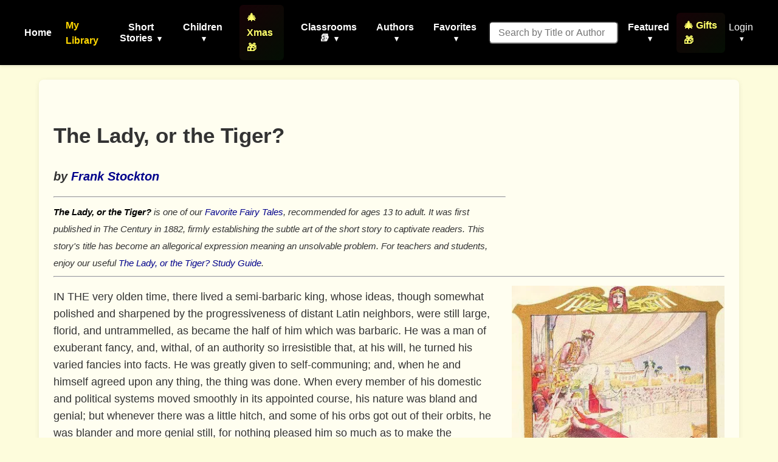

--- FILE ---
content_type: text/html; charset=utf-8
request_url: https://www.google.com/recaptcha/api2/aframe
body_size: 270
content:
<!DOCTYPE HTML><html><head><meta http-equiv="content-type" content="text/html; charset=UTF-8"></head><body><script nonce="eeDOj7zN8TPZaIh-Do9JWg">/** Anti-fraud and anti-abuse applications only. See google.com/recaptcha */ try{var clients={'sodar':'https://pagead2.googlesyndication.com/pagead/sodar?'};window.addEventListener("message",function(a){try{if(a.source===window.parent){var b=JSON.parse(a.data);var c=clients[b['id']];if(c){var d=document.createElement('img');d.src=c+b['params']+'&rc='+(localStorage.getItem("rc::a")?sessionStorage.getItem("rc::b"):"");window.document.body.appendChild(d);sessionStorage.setItem("rc::e",parseInt(sessionStorage.getItem("rc::e")||0)+1);localStorage.setItem("rc::h",'1768747489305');}}}catch(b){}});window.parent.postMessage("_grecaptcha_ready", "*");}catch(b){}</script></body></html>

--- FILE ---
content_type: application/javascript; charset=utf-8
request_url: https://americanliterature.com/static/js/base_scripts.js
body_size: 1119
content:
document.addEventListener('DOMContentLoaded', function() {
    // Mobile menu toggle
    const toggleButton = document.querySelector('.mobile-menu-toggle');
    const navMenu = document.getElementById('navMenu');
    const iconMenu = toggleButton ? toggleButton.querySelector('.icon-menu') : null;
    const iconClose = toggleButton ? toggleButton.querySelector('.icon-close') : null;

    if (toggleButton && navMenu && iconMenu && iconClose) {
        toggleButton.addEventListener('click', function() {
            const isOpen = navMenu.classList.toggle('mobile-active');
            this.setAttribute('aria-expanded', isOpen);
            if (isOpen) {
                iconMenu.style.display = 'none';
                iconClose.style.display = 'inline-block';
            } else {
                iconMenu.style.display = 'inline-block';
                iconClose.style.display = 'none';
            }
        });
    }

    // Dropdown toggle functionality
    const dropdownButtons = document.querySelectorAll('.menu-item.has-dropdown > .menu-item-button');

    dropdownButtons.forEach(button => {
        button.addEventListener('click', function(event) {
            event.preventDefault(); // Prevent page jump if it's an <a> acting as button
            const parentMenuItem = this.parentElement;
            const isOpen = parentMenuItem.classList.toggle('open');
            this.setAttribute('aria-expanded', isOpen);
            
            // Close other open dropdowns
            if (isOpen) {
                dropdownButtons.forEach(otherButton => {
                    if (otherButton !== this) {
                        otherButton.parentElement.classList.remove('open');
                        otherButton.setAttribute('aria-expanded', 'false');
                    }
                });
            }
        });

        // Keyboard navigation for dropdown toggle (Enter/Space)
        // (Click event already handles this for buttons, but good for <a> acting as button)
        // button.addEventListener('keydown', function(event) {
        //     if (event.key === 'Enter' || event.key === ' ') {
        //         event.preventDefault();
        //         this.click(); // Trigger the click event handler
        //     }
        // });
    });

    // Close dropdowns when clicking outside
    document.addEventListener('click', function(event) {
        if (!event.target.closest('.menu-item.has-dropdown')) {
            dropdownButtons.forEach(button => {
                button.parentElement.classList.remove('open');
                button.setAttribute('aria-expanded', 'false');
            });
        }
        // Close mobile menu if clicking outside the nav (and not on the toggle button itself)
        if (navMenu && navMenu.classList.contains('mobile-active') && 
            !event.target.closest('nav') && 
            !event.target.closest('.mobile-menu-toggle')) {
                
            navMenu.classList.remove('mobile-active');
            toggleButton.setAttribute('aria-expanded', 'false');
            iconMenu.style.display = 'inline-block';
            iconClose.style.display = 'none';
        }
    });

    // Optional: Enhanced keyboard navigation for dropdown items (Escape key)
    const dropdowns = document.querySelectorAll('.dropdown');
    dropdowns.forEach(dropdown => {
        const items = dropdown.querySelectorAll('.dropdown-item');
        if (items.length > 0) {
            items.forEach(item => {
                item.addEventListener('keydown', function(event) {
                    if (event.key === 'Escape') {
                        const parentButton = this.closest('.menu-item.has-dropdown').querySelector('.menu-item-button');
                        parentButton.parentElement.classList.remove('open');
                        parentButton.setAttribute('aria-expanded', 'false');
                        parentButton.focus(); // Return focus to the button
                        event.stopPropagation();
                    }
                });
            });
        }
    });

});

